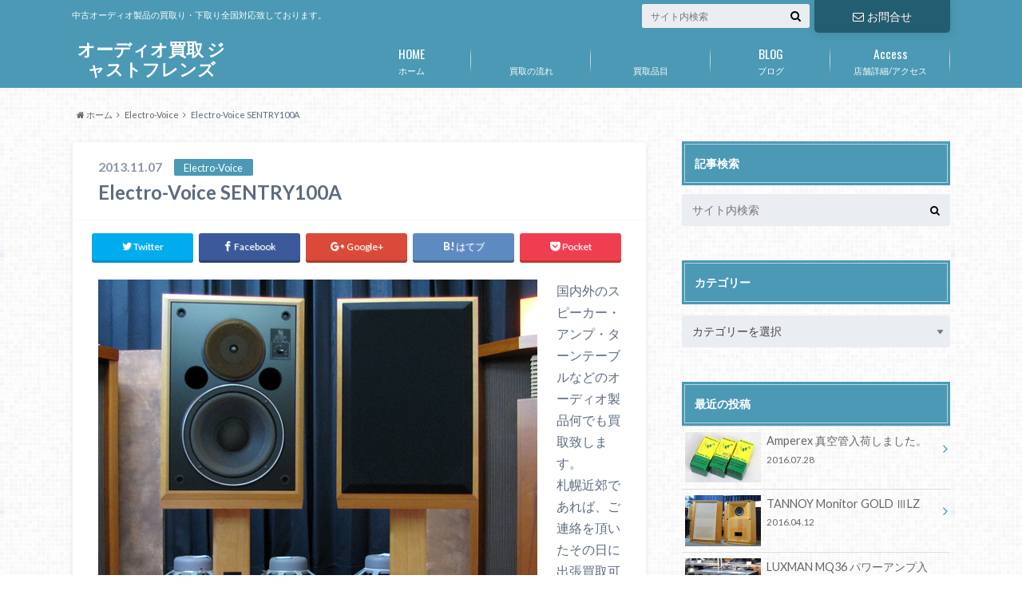

--- FILE ---
content_type: text/html; charset=UTF-8
request_url: http://just-audio.net/electro-voice/sentry100a
body_size: 14274
content:
<!doctype html>
<!--[if lt IE 7]><html lang="ja" class="no-js lt-ie9 lt-ie8 lt-ie7"><![endif]-->
<!--[if (IE 7)&!(IEMobile)]><html lang="ja" class="no-js lt-ie9 lt-ie8"><![endif]-->
<!--[if (IE 8)&!(IEMobile)]><html lang="ja" class="no-js lt-ie9"><![endif]-->
<!--[if gt IE 8]><!--> <html lang="ja" class="no-js"><!--<![endif]-->
<head>
<meta charset="utf-8">
<meta http-equiv="X-UA-Compatible" content="IE=edge">
<title>Electro-Voice SENTRY100A | オーディオ買取 ジャストフレンズ</title>
<meta name="HandheldFriendly" content="True">
<meta name="MobileOptimized" content="320">
<meta name="viewport" content="width=device-width, initial-scale=1"/>
<link rel="apple-touch-icon" href="http://just-audio.net/wp-content/themes/albatros/library/images/apple-touch-icon.png">
<link rel="icon" href="http://just-audio.net/wp-content/themes/albatros/library/images/favicon.png">
<link rel="pingback" href="http://just-audio.net/xmlrpc.php">
<!--[if IE]>
		<link rel="shortcut icon" href="http://just-audio.net/wp-content/themes/albatros/library/images/favicon.ico">
		<![endif]-->
<!--[if lt IE 9]>
		<script src="//html5shiv.googlecode.com/svn/trunk/html5.js"></script>
		<script src="//css3-mediaqueries-js.googlecode.com/svn/trunk/css3-mediaqueries.js"></script>
		<![endif]-->
<meta name='robots' content='max-image-preview:large'/>
<link rel="alternate" type="application/rss+xml" title="オーディオ買取 ジャストフレンズ &raquo; フィード" href="http://just-audio.net/feed"/>
<link rel="alternate" type="application/rss+xml" title="オーディオ買取 ジャストフレンズ &raquo; コメントフィード" href="http://just-audio.net/comments/feed"/>
<link rel="alternate" type="application/rss+xml" title="オーディオ買取 ジャストフレンズ &raquo; Electro-Voice SENTRY100A のコメントのフィード" href="http://just-audio.net/electro-voice/sentry100a/feed"/>
<style type="text/css">
img.wp-smiley,
img.emoji {
	display: inline !important;
	border: none !important;
	box-shadow: none !important;
	height: 1em !important;
	width: 1em !important;
	margin: 0 0.07em !important;
	vertical-align: -0.1em !important;
	background: none !important;
	padding: 0 !important;
}
</style><link rel='stylesheet' id='wp-block-library-css' href='http://just-audio.net/wp-includes/css/dist/block-library/style.min.css' type='text/css' media='all'/><link rel='stylesheet' id='classic-theme-styles-css' href='http://just-audio.net/wp-includes/css/classic-themes.min.css' type='text/css' media='all'/><style id='global-styles-inline-css' type='text/css'>
body{--wp--preset--color--black: #000000;--wp--preset--color--cyan-bluish-gray: #abb8c3;--wp--preset--color--white: #ffffff;--wp--preset--color--pale-pink: #f78da7;--wp--preset--color--vivid-red: #cf2e2e;--wp--preset--color--luminous-vivid-orange: #ff6900;--wp--preset--color--luminous-vivid-amber: #fcb900;--wp--preset--color--light-green-cyan: #7bdcb5;--wp--preset--color--vivid-green-cyan: #00d084;--wp--preset--color--pale-cyan-blue: #8ed1fc;--wp--preset--color--vivid-cyan-blue: #0693e3;--wp--preset--color--vivid-purple: #9b51e0;--wp--preset--gradient--vivid-cyan-blue-to-vivid-purple: linear-gradient(135deg,rgba(6,147,227,1) 0%,rgb(155,81,224) 100%);--wp--preset--gradient--light-green-cyan-to-vivid-green-cyan: linear-gradient(135deg,rgb(122,220,180) 0%,rgb(0,208,130) 100%);--wp--preset--gradient--luminous-vivid-amber-to-luminous-vivid-orange: linear-gradient(135deg,rgba(252,185,0,1) 0%,rgba(255,105,0,1) 100%);--wp--preset--gradient--luminous-vivid-orange-to-vivid-red: linear-gradient(135deg,rgba(255,105,0,1) 0%,rgb(207,46,46) 100%);--wp--preset--gradient--very-light-gray-to-cyan-bluish-gray: linear-gradient(135deg,rgb(238,238,238) 0%,rgb(169,184,195) 100%);--wp--preset--gradient--cool-to-warm-spectrum: linear-gradient(135deg,rgb(74,234,220) 0%,rgb(151,120,209) 20%,rgb(207,42,186) 40%,rgb(238,44,130) 60%,rgb(251,105,98) 80%,rgb(254,248,76) 100%);--wp--preset--gradient--blush-light-purple: linear-gradient(135deg,rgb(255,206,236) 0%,rgb(152,150,240) 100%);--wp--preset--gradient--blush-bordeaux: linear-gradient(135deg,rgb(254,205,165) 0%,rgb(254,45,45) 50%,rgb(107,0,62) 100%);--wp--preset--gradient--luminous-dusk: linear-gradient(135deg,rgb(255,203,112) 0%,rgb(199,81,192) 50%,rgb(65,88,208) 100%);--wp--preset--gradient--pale-ocean: linear-gradient(135deg,rgb(255,245,203) 0%,rgb(182,227,212) 50%,rgb(51,167,181) 100%);--wp--preset--gradient--electric-grass: linear-gradient(135deg,rgb(202,248,128) 0%,rgb(113,206,126) 100%);--wp--preset--gradient--midnight: linear-gradient(135deg,rgb(2,3,129) 0%,rgb(40,116,252) 100%);--wp--preset--duotone--dark-grayscale: url('#wp-duotone-dark-grayscale');--wp--preset--duotone--grayscale: url('#wp-duotone-grayscale');--wp--preset--duotone--purple-yellow: url('#wp-duotone-purple-yellow');--wp--preset--duotone--blue-red: url('#wp-duotone-blue-red');--wp--preset--duotone--midnight: url('#wp-duotone-midnight');--wp--preset--duotone--magenta-yellow: url('#wp-duotone-magenta-yellow');--wp--preset--duotone--purple-green: url('#wp-duotone-purple-green');--wp--preset--duotone--blue-orange: url('#wp-duotone-blue-orange');--wp--preset--font-size--small: 13px;--wp--preset--font-size--medium: 20px;--wp--preset--font-size--large: 36px;--wp--preset--font-size--x-large: 42px;--wp--preset--spacing--20: 0.44rem;--wp--preset--spacing--30: 0.67rem;--wp--preset--spacing--40: 1rem;--wp--preset--spacing--50: 1.5rem;--wp--preset--spacing--60: 2.25rem;--wp--preset--spacing--70: 3.38rem;--wp--preset--spacing--80: 5.06rem;--wp--preset--shadow--natural: 6px 6px 9px rgba(0, 0, 0, 0.2);--wp--preset--shadow--deep: 12px 12px 50px rgba(0, 0, 0, 0.4);--wp--preset--shadow--sharp: 6px 6px 0px rgba(0, 0, 0, 0.2);--wp--preset--shadow--outlined: 6px 6px 0px -3px rgba(255, 255, 255, 1), 6px 6px rgba(0, 0, 0, 1);--wp--preset--shadow--crisp: 6px 6px 0px rgba(0, 0, 0, 1);}:where(.is-layout-flex){gap: 0.5em;}body .is-layout-flow > .alignleft{float: left;margin-inline-start: 0;margin-inline-end: 2em;}body .is-layout-flow > .alignright{float: right;margin-inline-start: 2em;margin-inline-end: 0;}body .is-layout-flow > .aligncenter{margin-left: auto !important;margin-right: auto !important;}body .is-layout-constrained > .alignleft{float: left;margin-inline-start: 0;margin-inline-end: 2em;}body .is-layout-constrained > .alignright{float: right;margin-inline-start: 2em;margin-inline-end: 0;}body .is-layout-constrained > .aligncenter{margin-left: auto !important;margin-right: auto !important;}body .is-layout-constrained > :where(:not(.alignleft):not(.alignright):not(.alignfull)){max-width: var(--wp--style--global--content-size);margin-left: auto !important;margin-right: auto !important;}body .is-layout-constrained > .alignwide{max-width: var(--wp--style--global--wide-size);}body .is-layout-flex{display: flex;}body .is-layout-flex{flex-wrap: wrap;align-items: center;}body .is-layout-flex > *{margin: 0;}:where(.wp-block-columns.is-layout-flex){gap: 2em;}.has-black-color{color: var(--wp--preset--color--black) !important;}.has-cyan-bluish-gray-color{color: var(--wp--preset--color--cyan-bluish-gray) !important;}.has-white-color{color: var(--wp--preset--color--white) !important;}.has-pale-pink-color{color: var(--wp--preset--color--pale-pink) !important;}.has-vivid-red-color{color: var(--wp--preset--color--vivid-red) !important;}.has-luminous-vivid-orange-color{color: var(--wp--preset--color--luminous-vivid-orange) !important;}.has-luminous-vivid-amber-color{color: var(--wp--preset--color--luminous-vivid-amber) !important;}.has-light-green-cyan-color{color: var(--wp--preset--color--light-green-cyan) !important;}.has-vivid-green-cyan-color{color: var(--wp--preset--color--vivid-green-cyan) !important;}.has-pale-cyan-blue-color{color: var(--wp--preset--color--pale-cyan-blue) !important;}.has-vivid-cyan-blue-color{color: var(--wp--preset--color--vivid-cyan-blue) !important;}.has-vivid-purple-color{color: var(--wp--preset--color--vivid-purple) !important;}.has-black-background-color{background-color: var(--wp--preset--color--black) !important;}.has-cyan-bluish-gray-background-color{background-color: var(--wp--preset--color--cyan-bluish-gray) !important;}.has-white-background-color{background-color: var(--wp--preset--color--white) !important;}.has-pale-pink-background-color{background-color: var(--wp--preset--color--pale-pink) !important;}.has-vivid-red-background-color{background-color: var(--wp--preset--color--vivid-red) !important;}.has-luminous-vivid-orange-background-color{background-color: var(--wp--preset--color--luminous-vivid-orange) !important;}.has-luminous-vivid-amber-background-color{background-color: var(--wp--preset--color--luminous-vivid-amber) !important;}.has-light-green-cyan-background-color{background-color: var(--wp--preset--color--light-green-cyan) !important;}.has-vivid-green-cyan-background-color{background-color: var(--wp--preset--color--vivid-green-cyan) !important;}.has-pale-cyan-blue-background-color{background-color: var(--wp--preset--color--pale-cyan-blue) !important;}.has-vivid-cyan-blue-background-color{background-color: var(--wp--preset--color--vivid-cyan-blue) !important;}.has-vivid-purple-background-color{background-color: var(--wp--preset--color--vivid-purple) !important;}.has-black-border-color{border-color: var(--wp--preset--color--black) !important;}.has-cyan-bluish-gray-border-color{border-color: var(--wp--preset--color--cyan-bluish-gray) !important;}.has-white-border-color{border-color: var(--wp--preset--color--white) !important;}.has-pale-pink-border-color{border-color: var(--wp--preset--color--pale-pink) !important;}.has-vivid-red-border-color{border-color: var(--wp--preset--color--vivid-red) !important;}.has-luminous-vivid-orange-border-color{border-color: var(--wp--preset--color--luminous-vivid-orange) !important;}.has-luminous-vivid-amber-border-color{border-color: var(--wp--preset--color--luminous-vivid-amber) !important;}.has-light-green-cyan-border-color{border-color: var(--wp--preset--color--light-green-cyan) !important;}.has-vivid-green-cyan-border-color{border-color: var(--wp--preset--color--vivid-green-cyan) !important;}.has-pale-cyan-blue-border-color{border-color: var(--wp--preset--color--pale-cyan-blue) !important;}.has-vivid-cyan-blue-border-color{border-color: var(--wp--preset--color--vivid-cyan-blue) !important;}.has-vivid-purple-border-color{border-color: var(--wp--preset--color--vivid-purple) !important;}.has-vivid-cyan-blue-to-vivid-purple-gradient-background{background: var(--wp--preset--gradient--vivid-cyan-blue-to-vivid-purple) !important;}.has-light-green-cyan-to-vivid-green-cyan-gradient-background{background: var(--wp--preset--gradient--light-green-cyan-to-vivid-green-cyan) !important;}.has-luminous-vivid-amber-to-luminous-vivid-orange-gradient-background{background: var(--wp--preset--gradient--luminous-vivid-amber-to-luminous-vivid-orange) !important;}.has-luminous-vivid-orange-to-vivid-red-gradient-background{background: var(--wp--preset--gradient--luminous-vivid-orange-to-vivid-red) !important;}.has-very-light-gray-to-cyan-bluish-gray-gradient-background{background: var(--wp--preset--gradient--very-light-gray-to-cyan-bluish-gray) !important;}.has-cool-to-warm-spectrum-gradient-background{background: var(--wp--preset--gradient--cool-to-warm-spectrum) !important;}.has-blush-light-purple-gradient-background{background: var(--wp--preset--gradient--blush-light-purple) !important;}.has-blush-bordeaux-gradient-background{background: var(--wp--preset--gradient--blush-bordeaux) !important;}.has-luminous-dusk-gradient-background{background: var(--wp--preset--gradient--luminous-dusk) !important;}.has-pale-ocean-gradient-background{background: var(--wp--preset--gradient--pale-ocean) !important;}.has-electric-grass-gradient-background{background: var(--wp--preset--gradient--electric-grass) !important;}.has-midnight-gradient-background{background: var(--wp--preset--gradient--midnight) !important;}.has-small-font-size{font-size: var(--wp--preset--font-size--small) !important;}.has-medium-font-size{font-size: var(--wp--preset--font-size--medium) !important;}.has-large-font-size{font-size: var(--wp--preset--font-size--large) !important;}.has-x-large-font-size{font-size: var(--wp--preset--font-size--x-large) !important;}
.wp-block-navigation a:where(:not(.wp-element-button)){color: inherit;}
:where(.wp-block-columns.is-layout-flex){gap: 2em;}
.wp-block-pullquote{font-size: 1.5em;line-height: 1.6;}
</style><link rel='stylesheet' id='contact-form-7-css' href='http://just-audio.net/wp-content/plugins/contact-form-7/includes/css/styles.css' type='text/css' media='all'/><link rel='stylesheet' id='style-css' href='http://just-audio.net/wp-content/themes/albatros/style.css' type='text/css' media='all'/><link rel='stylesheet' id='child-style-css' href='http://just-audio.net/wp-content/themes/albatros_custom/style.css' type='text/css' media='all'/><link rel='stylesheet' id='shortcode-css' href='http://just-audio.net/wp-content/themes/albatros/library/css/shortcode.css' type='text/css' media='all'/><style type="text/css">
body{color: #5c6b80;}
a{color: #4B99B5;}
a:hover{color: #74B7CF;}
.hentry footer .post-categories li a,.hentry footer .tags a{  background: #4B99B5;  border:1px solid #4B99B5;}
.hentry footer .tags a{color:#4B99B5; background: none;}
.hentry footer .post-categories li a:hover,.hentry footer .tags a:hover{ background:#74B7CF;  border-color:#74B7CF;}
input[type="text"],input[type="password"],input[type="datetime"],input[type="datetime-local"],input[type="date"],input[type="month"],input[type="time"],input[type="week"],input[type="number"],input[type="email"],input[type="url"],input[type="search"],input[type="tel"],input[type="color"],select,textarea,.field { background-color: #eaedf2;}
/*ヘッダー*/
.header{background: #4B99B5;}
.header .subnav .site_description,.header .mobile_site_description{color:  #fff;}
.nav li a {color: #fff;}
.nav li a:hover{color:#FFFF00;}
.subnav .contactbutton a{background: #235D72;}
.subnav .contactbutton a:hover{background:#3F7E94;}
@media only screen and (min-width: 768px) {
	.nav ul {background: #323944;}
	.nav li ul.sub-menu li a{color: #B0B4BA;}
}
/*メインエリア*/
.byline .cat-name{background: #4B99B5; color:  #fff;}
.widgettitle {background: #4B99B5; color:  #fff;}
.widget li a:after{color: #4B99B5!important;}

/* 投稿ページ吹き出し見出し */
.single .entry-content h2{background: #5C6B80;}
.single .entry-content h2:after{border-top-color:#5C6B80;}
/* リスト要素 */
.entry-content ul li:before{ background: #5C6B80;}
.entry-content ol li:before{ background: #5C6B80;}
/* カテゴリーラベル */
.single .authorbox .author-newpost li .cat-name,.related-box li .cat-name{ background: #4B99B5;}
/* CTA */
.cta-inner{ background: #323944;}
/* ローカルナビ */
.local-nav .title a{ background: #4B99B5;}
.local-nav .current_page_item a{color:#4B99B5;}
/* ランキングバッジ */
ul.wpp-list li a:before{background: #4B99B5;}
/* アーカイブのボタン */
.readmore a{border:1px solid #4B99B5;color:#4B99B5;}
.readmore a:hover{background:#4B99B5;color:#fff;}
/* ボタンの色 */
.btn-wrap a{background: #4B99B5;border: 1px solid #4B99B5;}
.btn-wrap a:hover{background: #74B7CF;}
.btn-wrap.simple a{border:1px solid #4B99B5;color:#4B99B5;}
.btn-wrap.simple a:hover{background:#4B99B5;}
/* コメント */
.blue-btn, .comment-reply-link, #submit { background-color: #4B99B5; }
.blue-btn:hover, .comment-reply-link:hover, #submit:hover, .blue-btn:focus, .comment-reply-link:focus, #submit:focus {background-color: #74B7CF; }
/* サイドバー */
.widget a{text-decoration:none; color:#666;}
.widget a:hover{color:#999;}
/*フッター*/
#footer-top{background-color: #323944; color: #86909E;}
.footer a,#footer-top a{color: #B0B4BA;}
#footer-top .widgettitle{color: #86909E;}
.footer {background-color: #323944;color: #86909E;}
.footer-links li:before{ color: #4B99B5;}
/* ページネーション */
.pagination a, .pagination span,.page-links a , .page-links ul > li > span{color: #4B99B5;}
.pagination a:hover, .pagination a:focus,.page-links a:hover, .page-links a:focus{background-color: #4B99B5;}
.pagination .current:hover, .pagination .current:focus{color: #74B7CF;}
</style><style type="text/css" id="custom-background-css">
body.custom-background { background-image: url("http://just-audio.net/wp-content/themes/albatros/library/images/body_bg01.png"); background-position: left top; background-size: auto; background-repeat: repeat; background-attachment: scroll; }
</style><script data-pagespeed-orig-type="text/javascript" type="text/psajs" data-pagespeed-orig-index="0">window._wpemojiSettings={"baseUrl":"https:\/\/s.w.org\/images\/core\/emoji\/14.0.0\/72x72\/","ext":".png","svgUrl":"https:\/\/s.w.org\/images\/core\/emoji\/14.0.0\/svg\/","svgExt":".svg","source":{"concatemoji":"http:\/\/just-audio.net\/wp-includes\/js\/wp-emoji-release.min.js"}};!function(e,a,t){var n,r,o,i=a.createElement("canvas"),p=i.getContext&&i.getContext("2d");function s(e,t){p.clearRect(0,0,i.width,i.height),p.fillText(e,0,0);e=i.toDataURL();return p.clearRect(0,0,i.width,i.height),p.fillText(t,0,0),e===i.toDataURL()}function c(e){var t=a.createElement("script");t.src=e,t.defer=t.type="text/javascript",a.getElementsByTagName("head")[0].appendChild(t)}for(o=Array("flag","emoji"),t.supports={everything:!0,everythingExceptFlag:!0},r=0;r<o.length;r++)t.supports[o[r]]=function(e){if(p&&p.fillText)switch(p.textBaseline="top",p.font="600 32px Arial",e){case"flag":return s("\ud83c\udff3\ufe0f\u200d\u26a7\ufe0f","\ud83c\udff3\ufe0f\u200b\u26a7\ufe0f")?!1:!s("\ud83c\uddfa\ud83c\uddf3","\ud83c\uddfa\u200b\ud83c\uddf3")&&!s("\ud83c\udff4\udb40\udc67\udb40\udc62\udb40\udc65\udb40\udc6e\udb40\udc67\udb40\udc7f","\ud83c\udff4\u200b\udb40\udc67\u200b\udb40\udc62\u200b\udb40\udc65\u200b\udb40\udc6e\u200b\udb40\udc67\u200b\udb40\udc7f");case"emoji":return!s("\ud83e\udef1\ud83c\udffb\u200d\ud83e\udef2\ud83c\udfff","\ud83e\udef1\ud83c\udffb\u200b\ud83e\udef2\ud83c\udfff")}return!1}(o[r]),t.supports.everything=t.supports.everything&&t.supports[o[r]],"flag"!==o[r]&&(t.supports.everythingExceptFlag=t.supports.everythingExceptFlag&&t.supports[o[r]]);t.supports.everythingExceptFlag=t.supports.everythingExceptFlag&&!t.supports.flag,t.DOMReady=!1,t.readyCallback=function(){t.DOMReady=!0},t.supports.everything||(n=function(){t.readyCallback()},a.addEventListener?(a.addEventListener("DOMContentLoaded",n,!1),e.addEventListener("load",n,!1)):(e.attachEvent("onload",n),a.attachEvent("onreadystatechange",function(){"complete"===a.readyState&&t.readyCallback()})),(e=t.source||{}).concatemoji?c(e.concatemoji):e.wpemoji&&e.twemoji&&(c(e.twemoji),c(e.wpemoji)))}(window,document,window._wpemojiSettings);</script>
<script data-pagespeed-orig-type='text/javascript' src='//ajax.googleapis.com/ajax/libs/jquery/1.8.3/jquery.min.js' id='jquery-js' type="text/psajs" data-pagespeed-orig-index="1"></script>
<link rel="https://api.w.org/" href="http://just-audio.net/wp-json/"/><link rel="alternate" type="application/json" href="http://just-audio.net/wp-json/wp/v2/posts/1597"/><link rel="canonical" href="http://just-audio.net/electro-voice/sentry100a"/>
<link rel='shortlink' href='http://just-audio.net/?p=1597'/>
<link rel="alternate" type="application/json+oembed" href="http://just-audio.net/wp-json/oembed/1.0/embed?url=http%3A%2F%2Fjust-audio.net%2Felectro-voice%2Fsentry100a"/>
<link rel="alternate" type="text/xml+oembed" href="http://just-audio.net/wp-json/oembed/1.0/embed?url=http%3A%2F%2Fjust-audio.net%2Felectro-voice%2Fsentry100a&#038;format=xml"/>
<link rel="icon" href="http://just-audio.net/wp-content/uploads/2014/04/cropped-BW-Nautilus-8021-32x32.jpg" sizes="32x32"/>
<link rel="icon" href="http://just-audio.net/wp-content/uploads/2014/04/cropped-BW-Nautilus-8021-192x192.jpg" sizes="192x192"/>
<link rel="apple-touch-icon" href="http://just-audio.net/wp-content/uploads/2014/04/cropped-BW-Nautilus-8021-180x180.jpg"/>
<meta name="msapplication-TileImage" content="http://just-audio.net/wp-content/uploads/2014/04/cropped-BW-Nautilus-8021-270x270.jpg"/>
</head>
<body class="post-template-default single single-post postid-1597 single-format-standard custom-background" itemscope itemtype="//schema.org/WebPage"><noscript><meta HTTP-EQUIV="refresh" content="0;url='http://just-audio.net/electro-voice/sentry100a?PageSpeed=noscript'" /><style><!--table,div,span,font,p{display:none} --></style><div style="display:block">Please click <a href="http://just-audio.net/electro-voice/sentry100a?PageSpeed=noscript">here</a> if you are not redirected within a few seconds.</div></noscript>
<div id="container">
<header class="header" role="banner" itemscope itemtype="//schema.org/WPHeader">
<div id="inner-header" class="wrap cf">
<div id="logo">
<p class="h1 text" itemscope itemtype="//schema.org/Organization"><a href="http://just-audio.net">オーディオ買取 ジャストフレンズ</a></p>
</div>
<div class="subnav cf">
<p class="site_description">中古オーディオ製品の買取り・下取り全国対応致しております。</p>
<div class="contactbutton"><ul id="menu-%e3%81%8a%e5%95%8f%e3%81%84%e5%90%88%e3%82%8f%e3%81%9b" class=""><li id="menu-item-6021" class="menu-item menu-item-type-post_type menu-item-object-page menu-item-6021"><a href="http://just-audio.net/info"><span class="gf"></span><i class="fa fa-envelope-o"></i>お問合せ</a></li>
</ul></div>
<form role="search" method="get" id="searchform" class="searchform" action="http://just-audio.net/">
<div>
<label for="s" class="screen-reader-text"></label>
<input type="search" id="s" name="s" value="" placeholder="サイト内検索"/><button type="submit" id="searchsubmit"><i class="fa fa-search"></i></button>
</div>
</form>	</div>
<nav id="g_nav" role="navigation" itemscope itemtype="//schema.org/SiteNavigationElement">
<ul id="menu-menu" class="nav top-nav cf"><li id="menu-item-5246" class="menu-item menu-item-type-custom menu-item-object-custom menu-item-home menu-item-5246"><a href="http://just-audio.net/">ホーム<span class="gf">HOME</span></a></li>
<li id="menu-item-5252" class="menu-item menu-item-type-custom menu-item-object-custom menu-item-5252"><a href="http://just-audio.net/top">買取の流れ<span class="gf"></span></a></li>
<li id="menu-item-5306" class="menu-item menu-item-type-post_type menu-item-object-page menu-item-5306"><a href="http://just-audio.net/kaitor">買取品目<span class="gf"></span></a></li>
<li id="menu-item-5488" class="menu-item menu-item-type-taxonomy menu-item-object-category menu-item-5488"><a href="http://just-audio.net/category/blog">ブログ<span class="gf">BLOG</span></a></li>
<li id="menu-item-5250" class="menu-item menu-item-type-custom menu-item-object-custom menu-item-5250"><a href="http://just-audio.net/access">店舗詳細/アクセス<span class="gf">Access</span></a></li>
</ul>
</nav>
</div>
</header>
<div id="breadcrumb" class="breadcrumb inner wrap cf"><ul itemscope itemtype="//data-vocabulary.org/Breadcrumb"><li><a href="http://just-audio.net/" itemprop="url"><i class="fa fa-home"></i><span itemprop="title"> ホーム</span></a></li><li><a href="http://just-audio.net/category/electro-voice" itemprop="url"><span itemprop="title">Electro-Voice</span></a></li><li>Electro-Voice SENTRY100A</li></ul></div>
<div id="content">
<div id="inner-content" class="wrap cf">
<main id="main" class="m-all t-2of3 d-5of7 cf" role="main" itemscope itemprop="mainContentOfPage" itemtype="//schema.org/Blog">
<article id="post-1597" class="cf post-1597 post type-post status-publish format-standard has-post-thumbnail hentry category-electro-voice tag-4" role="article" itemscope itemprop="blogPost" itemtype="//schema.org/BlogPosting">
<header class="article-header entry-header">
<p class="byline entry-meta vcard">
<span class="date entry-date updated" itemprop="datePublished" datetime="2013-11-07">2013.11.07</span>
<span class="cat-name">Electro-Voice</span>
<span class="author" style="display: none;"><span class="fn">justfriends</span></span>
</p>
<h1 class="entry-title single-title" itemprop="headline" rel="bookmark">Electro-Voice SENTRY100A</h1>
</header>
<div class="share short">
<div class="sns">
<ul class="clearfix">
<!--ツイートボタン-->
<li class="twitter">
<a target="blank" href="//twitter.com/intent/tweet?url=http%3A%2F%2Fjust-audio.net%2Felectro-voice%2Fsentry100a&text=Electro-Voice+SENTRY100A&tw_p=tweetbutton" onclick="window.open(this.href, 'tweetwindow', 'width=550, height=450,personalbar=0,toolbar=0,scrollbars=1,resizable=1'); return false;"><i class="fa fa-twitter"></i><span class="text">Twitter</span><span class="count"></span></a>
</li>
<li class="facebook">
<a href="http://www.facebook.com/sharer.php?src=bm&u=http%3A%2F%2Fjust-audio.net%2Felectro-voice%2Fsentry100a&t=" onclick="javascript:window.open(this.href, '', 'menubar=no,toolbar=no,resizable=yes,scrollbars=yes,height=300,width=600');return false;"><i class="fa fa-facebook"></i>
<span class="text">Facebook</span><span class="count"></span></a>
</li>
<!--Google+1ボタン-->
<li class="googleplus">
<a href="//plusone.google.com/_/+1/confirm?hl=ja&url=http://just-audio.net/electro-voice/sentry100a" onclick="window.open(this.href, 'window', 'width=550, height=450,personalbar=0,toolbar=0,scrollbars=1,resizable=1'); return false;" rel="tooltip" data-toggle="tooltip" data-placement="top" title="GooglePlusで共有"><i class="fa fa-google-plus"></i><span class="text">Google+</span><span class="count"></span></a>
</li>
<!--はてブボタン-->
<li class="hatebu">
<a href="//b.hatena.ne.jp/add?mode=confirm&url=http://just-audio.net/electro-voice/sentry100a&title=Electro-Voice+SENTRY100A" onclick="window.open(this.href, 'HBwindow', 'width=600, height=400, menubar=no, toolbar=no, scrollbars=yes'); return false;" target="_blank"><span class="text">はてブ</span><span class="count"></span></a>
</li>
<!--ポケットボタン-->
<li class="pocket">
<a href="//getpocket.com/edit?url=http://just-audio.net/electro-voice/sentry100a&title=Electro-Voice SENTRY100A" onclick="window.open(this.href, 'FBwindow', 'width=550, height=350, menubar=no, toolbar=no, scrollbars=yes'); return false;"><i class="fa fa-get-pocket"></i><span class="text">Pocket</span><span class="count"></span></a></li>
</ul>
</div>
</div>
<section class="entry-content cf" itemprop="articleBody">
<p><a href="http://just-audio.net/web/wp-content/uploads/2013/11/SENTRY100A.jpg"><img decoding="async" class="alignleft size-full wp-image-1598" alt="Electro-Voice SENTRY100A スピーカー写真" src="http://just-audio.net/web/wp-content/uploads/2013/11/SENTRY100A.jpg" width="550" height="612" srcset="http://just-audio.net/wp-content/uploads/2013/11/SENTRY100A.jpg 550w, http://just-audio.net/wp-content/uploads/2013/11/SENTRY100A-269x300.jpg 269w, http://just-audio.net/wp-content/uploads/2013/11/SENTRY100A-100x111.jpg 100w" sizes="(max-width: 550px) 100vw, 550px"/></a>国内外のスピーカー・アンプ・ターンテーブルなどのオーディオ製品何でも買取致します。<br/>
札幌近郊であれば、ご連絡を頂いたその日に出張買取可能です！</p>
<p><a title="お問合せ" href="http://just-audio.net/info">お問合せフォーム</a>、又は電話にて 011-598-1010 お気軽にお問合せ下さい。</p>
<p>〒062-0922<br/>
北海道 札幌市 豊平区 中の島 2条7丁目 2-2 MTビル1階<br/>
JUST FRIENDS<br/>
営業時間 10:00～18:00(日曜定休)</p>
<p>&nbsp;</p>
</section>
<div class="sharewrap">
<h3>シェア！</h3>
<div class="share">
<div class="sns">
<ul class="clearfix">
<!--ツイートボタン-->
<li class="twitter">
<a target="blank" href="//twitter.com/intent/tweet?url=http%3A%2F%2Fjust-audio.net%2Felectro-voice%2Fsentry100a&text=Electro-Voice+SENTRY100A&tw_p=tweetbutton" onclick="window.open(this.href, 'tweetwindow', 'width=550, height=450,personalbar=0,toolbar=0,scrollbars=1,resizable=1'); return false;"><i class="fa fa-twitter"></i><span class="text">Twitter</span><span class="count"></span></a>
</li>
<!--Facebookボタン-->
<li class="facebook">
<a href="http://www.facebook.com/sharer.php?src=bm&u=http%3A%2F%2Fjust-audio.net%2Felectro-voice%2Fsentry100a&t=Electro-Voice+SENTRY100A" onclick="javascript:window.open(this.href, '', 'menubar=no,toolbar=no,resizable=yes,scrollbars=yes,height=300,width=600');return false;"><i class="fa fa-facebook"></i>
<span class="text">Facebook</span><span class="count"></span></a>
</li>
<!--Google+1ボタン-->
<li class="googleplus">
<a href="//plusone.google.com/_/+1/confirm?hl=ja&url=http://just-audio.net/electro-voice/sentry100a" onclick="window.open(this.href, 'window', 'width=550, height=450,personalbar=0,toolbar=0,scrollbars=1,resizable=1'); return false;" rel="tooltip" data-toggle="tooltip" data-placement="top" title="GooglePlusで共有"><i class="fa fa-google-plus"></i><span class="text">Google+</span><span class="count"></span></a>
</li>
<!--はてブボタン-->
<li class="hatebu">
<a href="//b.hatena.ne.jp/add?mode=confirm&url=http://just-audio.net/electro-voice/sentry100a&title=Electro-Voice+SENTRY100A" onclick="window.open(this.href, 'HBwindow', 'width=600, height=400, menubar=no, toolbar=no, scrollbars=yes'); return false;" target="_blank"><span class="text">はてブ</span><span class="count"></span></a>
</li>
<!--LINEボタン-->
<li class="line">
<a href="//line.me/R/msg/text/?Electro-Voice+SENTRY100A%0Ahttp%3A%2F%2Fjust-audio.net%2Felectro-voice%2Fsentry100a"><span class="text">LINE</span></a>
</li>
<!--ポケットボタン-->
<li class="pocket">
<a href="//getpocket.com/edit?url=http://just-audio.net/electro-voice/sentry100a&title=Electro-Voice SENTRY100A" onclick="window.open(this.href, 'FBwindow', 'width=550, height=350, menubar=no, toolbar=no, scrollbars=yes'); return false;"><i class="fa fa-get-pocket"></i><span class="text">Pocket</span><span class="count"></span></a></li>
<!--RSSボタン-->
<li class="rss">
<a href="http://just-audio.net/?feed=rss2"><i class="fa fa-rss"></i><span class="text">RSS</span></a></li>
<!--feedlyボタン-->
<li class="feedly">
<a href="//feedly.com/index.html#subscription%2Ffeed%2Fhttp%3A%2F%2Fjust-audio.net%2Ffeed%2F" target="blank"><i class="fa fa-rss"></i><span class="text">feedly</span><span class="count"></span></a></li>
</ul>
</div>
</div>	</div>
<div id="respond" class="comment-respond">
<h3 id="reply-title" class="comment-reply-title">コメントを残す <small><a rel="nofollow" id="cancel-comment-reply-link" href="/electro-voice/sentry100a#respond" style="display:none;">コメントをキャンセル</a></small></h3><form action="http://just-audio.net/wp-comments-post.php" method="post" id="commentform" class="comment-form" novalidate><p class="comment-notes"><span id="email-notes">メールアドレスが公開されることはありません。</span> <span class="required-field-message"><span class="required">※</span> が付いている欄は必須項目です</span></p><p class="comment-form-comment"><label for="comment">コメント <span class="required">※</span></label> <textarea id="comment" name="comment" cols="45" rows="8" maxlength="65525" required></textarea></p><p class="comment-form-author"><label for="author">名前 <span class="required">※</span></label> <input id="author" name="author" type="text" value="" size="30" maxlength="245" autocomplete="name" required /></p>
<p class="comment-form-email"><label for="email">メール <span class="required">※</span></label> <input id="email" name="email" type="email" value="" size="30" maxlength="100" aria-describedby="email-notes" autocomplete="email" required /></p>
<p class="comment-form-url"><label for="url">サイト</label> <input id="url" name="url" type="url" value="" size="30" maxlength="200" autocomplete="url"/></p>
<p class="comment-form-cookies-consent"><input id="wp-comment-cookies-consent" name="wp-comment-cookies-consent" type="checkbox" value="yes"/> <label for="wp-comment-cookies-consent">次回のコメントで使用するためブラウザーに自分の名前、メールアドレス、サイトを保存する。</label></p>
<p class="form-submit"><input name="submit" type="submit" id="submit" class="submit" value="コメントを送信"/> <input type='hidden' name='comment_post_ID' value='1597' id='comment_post_ID'/>
<input type='hidden' name='comment_parent' id='comment_parent' value='0'/>
</p></form>	</div><!-- #respond -->
<footer class="article-footer">
<div class="category-newpost-wrap">
<h3><a href="http://just-audio.net/category/electro-voice" rel="category tag">Electro-Voice</a>の最新記事</h3>
<ul class="category-newpost cf">
<li class="cf"><span class="date">2013.12.13</span><a href="http://just-audio.net/electro-voice/dh1a-hp640" title="Electro-Voice DH1A-HP640"> Electro-Voice DH1A-HP640</a></li>
<li class="cf"><span class="date">2013.11.14</span><a href="http://just-audio.net/electro-voice/t35" title="Electro-Voice T35"> Electro-Voice T35</a></li>
<li class="cf"><span class="date">2013.11.07</span><a href="http://just-audio.net/electro-voice/sp-15a" title="Electro-Voice SP-15A"> Electro-Voice SP-15A</a></li>
<li class="cf"><span class="date">2013.11.07</span><a href="http://just-audio.net/electro-voice/sentry100a" title="Electro-Voice SENTRY100A"> Electro-Voice SENTRY100A</a></li>
</ul>
</div>
<ul class="post-categories">
<li><a href="http://just-audio.net/category/electro-voice" rel="category tag">Electro-Voice</a></li></ul>
<p class="tags"><a href="http://just-audio.net/tag/%e3%82%b9%e3%83%94%e3%83%bc%e3%82%ab%e3%83%bc" rel="tag">スピーカー</a></p>
</footer>
</article>
<div class="authorbox">
<div class="np-post">
<div class="navigation">
<div class="prev"><a href="http://just-audio.net/elac/bs203-2" rel="prev">ELAC BS203.2</a></div>
<div class="next"><a href="http://just-audio.net/electro-voice/sp-15a" rel="next">Electro-Voice SP-15A</a></div>
</div>
</div>
</div>
<div class="related-box original-related cf">
<div class="inbox">
<h2 class="related-h h_ttl"><span class="gf">RECOMMEND</span>こちらの記事も人気です。</h2>
<div class="related-post">
<ul class="related-list cf">
<li class="" rel="bookmark" title="Electro-Voice SP-15A">
<a href="http://just-audio.net/electro-voice/sp-15a" rel=\"bookmark" title="Electro-Voice SP-15A" class="title">
<figure class="eyecatch">
<img width="293" height="200" src="http://just-audio.net/wp-content/uploads/2013/11/SP-15A.jpg" class="attachment-home-thum size-home-thum wp-post-image" alt="Electro-Voice SP-15A スピーカーユニット写真" decoding="async" loading="lazy" srcset="http://just-audio.net/wp-content/uploads/2013/11/SP-15A.jpg 550w, http://just-audio.net/wp-content/uploads/2013/11/SP-15A-300x205.jpg 300w, http://just-audio.net/wp-content/uploads/2013/11/SP-15A-100x68.jpg 100w" sizes="(max-width: 293px) 100vw, 293px"/>	</figure>
<span class="cat-name">Electro-Voice</span>
<time class="date">2013.11.7</time>
<h3 class="ttl">
Electro-Voice SP-15A	</h3>
</a>
</li>
<li class="" rel="bookmark" title="Electro-Voice T35">
<a href="http://just-audio.net/electro-voice/t35" rel=\"bookmark" title="Electro-Voice T35" class="title">
<figure class="eyecatch">
<img width="252" height="200" src="http://just-audio.net/wp-content/uploads/2013/11/Electro-Voice-T35.jpg" class="attachment-home-thum size-home-thum wp-post-image" alt="Electro-Voice T35 エレクトロボイス ツイター写真" decoding="async" loading="lazy" srcset="http://just-audio.net/wp-content/uploads/2013/11/Electro-Voice-T35.jpg 550w, http://just-audio.net/wp-content/uploads/2013/11/Electro-Voice-T35-300x238.jpg 300w, http://just-audio.net/wp-content/uploads/2013/11/Electro-Voice-T35-100x79.jpg 100w" sizes="(max-width: 252px) 100vw, 252px"/>	</figure>
<span class="cat-name">Electro-Voice</span>
<time class="date">2013.11.14</time>
<h3 class="ttl">
Electro-Voice T35	</h3>
</a>
</li>
<li class="" rel="bookmark" title="Electro-Voice DH1A-HP640">
<a href="http://just-audio.net/electro-voice/dh1a-hp640" rel=\"bookmark" title="Electro-Voice DH1A-HP640" class="title">
<figure class="eyecatch">
<img width="280" height="200" src="http://just-audio.net/wp-content/uploads/2013/12/Electro-Voice-DH1A-HP640.jpg" class="attachment-home-thum size-home-thum wp-post-image" alt="Electro-Voice DH1A-HP640 エレクトロボイス ホーンドライバー写真" decoding="async" loading="lazy" srcset="http://just-audio.net/wp-content/uploads/2013/12/Electro-Voice-DH1A-HP640.jpg 550w, http://just-audio.net/wp-content/uploads/2013/12/Electro-Voice-DH1A-HP640-300x214.jpg 300w, http://just-audio.net/wp-content/uploads/2013/12/Electro-Voice-DH1A-HP640-100x71.jpg 100w" sizes="(max-width: 280px) 100vw, 280px"/>	</figure>
<span class="cat-name">Electro-Voice</span>
<time class="date">2013.12.13</time>
<h3 class="ttl">
Electro-Voice DH1A-HP640	</h3>
</a>
</li>
</ul>
</div>
</div>
</div>
</main>
<div id="sidebar1" class="sidebar m-all t-1of3 d-2of7 last-col cf" role="complementary">
<script data-pagespeed-orig-type="text/javascript" type="text/psajs" data-pagespeed-orig-index="2">(function(){$(function(){var fix=$('#scrollfix'),side=$('#sidebar1'),main=$('#main'),sideTop=side.offset().top;fixTop=fix.offset().top,mainTop=main.offset().top,w=$(window);var adjust=function(){fixTop=fix.css('position')==='static'?sideTop+fix.position().top:fixTop;var fixHeight=fix.outerHeight(true),mainHeight=main.outerHeight(),winTop=w.scrollTop();if(winTop+fixHeight>mainTop+mainHeight){fix.removeClass('fixed');}else if(winTop>=fixTop){fix.addClass('fixed');}else{fix.removeClass('fixed');}}
w.on('scroll',adjust);});})(jQuery);</script>
<div id="scrollfix">
<div id="search-3" class="widget widget_search"><h4 class="widgettitle"><span>記事検索</span></h4><form role="search" method="get" id="searchform" class="searchform" action="http://just-audio.net/">
<div>
<label for="s" class="screen-reader-text"></label>
<input type="search" id="s" name="s" value="" placeholder="サイト内検索"/><button type="submit" id="searchsubmit"><i class="fa fa-search"></i></button>
</div>
</form></div><div id="categories-5" class="widget widget_categories"><h4 class="widgettitle"><span>カテゴリー</span></h4><form action="http://just-audio.net" method="get"><label class="screen-reader-text" for="cat">カテゴリー</label><select name='cat' id='cat' class='postform'>
<option value='-1'>カテゴリーを選択</option>
<option class="level-0" value="26">Accuphase</option>
<option class="level-0" value="50">Acustik-Lab</option>
<option class="level-0" value="125">ADC</option>
<option class="level-0" value="35">ADVENT</option>
<option class="level-0" value="36">AKAI</option>
<option class="level-0" value="51">AKG</option>
<option class="level-0" value="132">ALLEN＆HEATH</option>
<option class="level-0" value="10">ALTEC</option>
<option class="level-0" value="108">ARISTON AUDIO</option>
<option class="level-0" value="33">AUDIO CRAFT</option>
<option class="level-0" value="38">AUDIO NOTE</option>
<option class="level-0" value="53">audio-technica</option>
<option class="level-0" value="52">audiolab</option>
<option class="level-0" value="17">B&amp;W</option>
<option class="level-0" value="55">BOSE</option>
<option class="level-0" value="58">BOZAK</option>
<option class="level-0" value="59">CEC</option>
<option class="level-0" value="39">Celestion</option>
<option class="level-0" value="40">CORAL</option>
<option class="level-0" value="41">DALI</option>
<option class="level-0" value="62">DECCA</option>
<option class="level-0" value="60">DENON</option>
<option class="level-0" value="42">DIATONE</option>
<option class="level-0" value="61">Dual</option>
<option class="level-0" value="43">DYNACO</option>
<option class="level-0" value="63">DYNACORD</option>
<option class="level-0" value="64">Dynavector</option>
<option class="level-0" value="44">ELAC</option>
<option class="level-0" value="112">ELECTRO ACOUTIC</option>
<option class="level-0" value="45">Electro-Voice</option>
<option class="level-0" value="66">ESOTERIC</option>
<option class="level-0" value="113">EXCLUSIVE</option>
<option class="level-0" value="47">FIDELITY-RESEARCH</option>
<option class="level-0" value="69">FOSTEX</option>
<option class="level-0" value="48">Garrard</option>
<option class="level-0" value="70">GENEVA</option>
<option class="level-0" value="71">GRACE</option>
<option class="level-0" value="72">Infinity</option>
<option class="level-0" value="6">JBL</option>
<option class="level-0" value="73">JS(Jorgen Schou)</option>
<option class="level-0" value="74">KEF</option>
<option class="level-0" value="75">KEITH MONKS AUDIO</option>
<option class="level-0" value="78">Klipsch</option>
<option class="level-0" value="79">KRK</option>
<option class="level-0" value="80">L-ACOUSTICS</option>
<option class="level-0" value="81">Lo-D</option>
<option class="level-0" value="82">LOWTHER</option>
<option class="level-0" value="30">LUXMAN</option>
<option class="level-0" value="83">marantz</option>
<option class="level-0" value="9">McIntosh</option>
<option class="level-0" value="84">METZNER</option>
<option class="level-0" value="85">MICRO</option>
<option class="level-0" value="86">MICRO-TRACK</option>
<option class="level-0" value="87">NAGRA</option>
<option class="level-0" value="88">Nakamichi</option>
<option class="level-0" value="90">ONKYO</option>
<option class="level-0" value="12">Ortofon</option>
<option class="level-0" value="91">OTARI</option>
<option class="level-0" value="92">PHILIPS</option>
<option class="level-0" value="93">PIONEER</option>
<option class="level-0" value="94">REVOX</option>
<option class="level-0" value="95">Rogers</option>
<option class="level-0" value="96">SAEC</option>
<option class="level-0" value="15">SANSUI</option>
<option class="level-0" value="97">SHELTER</option>
<option class="level-0" value="98">SHURE</option>
<option class="level-0" value="99">SIEMENS</option>
<option class="level-0" value="101">SME</option>
<option class="level-0" value="102">Sonus faber</option>
<option class="level-0" value="103">SONY</option>
<option class="level-0" value="114">Spendor</option>
<option class="level-0" value="106">STAX</option>
<option class="level-0" value="11">TANNOY</option>
<option class="level-0" value="110">TASCAM</option>
<option class="level-0" value="111">Technics</option>
<option class="level-0" value="115">THORENS</option>
<option class="level-0" value="117">TRANSCENDENT</option>
<option class="level-0" value="76">TRIO/KENWOOD</option>
<option class="level-0" value="118">UESUGI</option>
<option class="level-0" value="119">UNISON RESEARCH</option>
<option class="level-0" value="131">UREI</option>
<option class="level-0" value="68">UTOPIA</option>
<option class="level-0" value="120">Victor</option>
<option class="level-0" value="127">ブログ</option>
<option class="level-0" value="2">買取実績</option>
</select>
</form>
<script data-pagespeed-orig-type="text/javascript" type="text/psajs" data-pagespeed-orig-index="3">//<![CDATA[
(function(){var dropdown=document.getElementById("cat");function onCatChange(){if(dropdown.options[dropdown.selectedIndex].value>0){dropdown.parentNode.submit();}}dropdown.onchange=onCatChange;})();
//]]></script>
</div><div id="recent-posts-4" class="widget widget_recent_entries"><h4 class="widgettitle"><span>最近の投稿</span></h4>	<ul>
<li class="cf">
<a class="cf" href="http://just-audio.net/blog/amperex-tube" title="Amperex 真空管入荷しました。">
<figure class="eyecatch">
<img width="300" height="200" src="http://just-audio.net/wp-content/uploads/2016/07/amperex-300x200.jpg" class="attachment-home-thum size-home-thum wp-post-image" alt="" decoding="async" loading="lazy"/>	</figure>
Amperex 真空管入荷しました。	<span class="date">2016.07.28</span>
</a>
</li>
<li class="cf">
<a class="cf" href="http://just-audio.net/tannoy/monitor-gold-3lz" title="TANNOY Monitor GOLD ⅢLZ">
<figure class="eyecatch">
<img width="295" height="200" src="http://just-audio.net/wp-content/uploads/2016/04/3lz.jpg" class="attachment-home-thum size-home-thum wp-post-image" alt="" decoding="async" loading="lazy" srcset="http://just-audio.net/wp-content/uploads/2016/04/3lz.jpg 1000w, http://just-audio.net/wp-content/uploads/2016/04/3lz-300x203.jpg 300w, http://just-audio.net/wp-content/uploads/2016/04/3lz-768x520.jpg 768w" sizes="(max-width: 295px) 100vw, 295px"/>	</figure>
TANNOY Monitor GOLD ⅢLZ	<span class="date">2016.04.12</span>
</a>
</li>
<li class="cf">
<a class="cf" href="http://just-audio.net/luxman/mq36" title="LUXMAN MQ36 パワーアンプ入荷です。">
<figure class="eyecatch">
<img width="300" height="200" src="http://just-audio.net/wp-content/uploads/2016/04/mq36-ai3-300x200.jpg" class="attachment-home-thum size-home-thum wp-post-image" alt="" decoding="async" loading="lazy"/>	</figure>
LUXMAN MQ36 パワーアンプ入荷です。	<span class="date">2016.04.09</span>
</a>
</li>
<li class="cf">
<a class="cf" href="http://just-audio.net/bw/805nautilus" title="B&#038;W 805 Nautilus 買取させて頂きました。">
<figure class="eyecatch">
<img width="277" height="200" src="http://just-audio.net/wp-content/uploads/2016/04/805-nautilus1.jpg" class="attachment-home-thum size-home-thum wp-post-image" alt="" decoding="async" loading="lazy" srcset="http://just-audio.net/wp-content/uploads/2016/04/805-nautilus1.jpg 1000w, http://just-audio.net/wp-content/uploads/2016/04/805-nautilus1-300x217.jpg 300w, http://just-audio.net/wp-content/uploads/2016/04/805-nautilus1-768x554.jpg 768w" sizes="(max-width: 277px) 100vw, 277px"/>	</figure>
B&#038;W 805 Nautilus 買取させて頂きました。	<span class="date">2016.04.06</span>
</a>
</li>
<li class="cf">
<a class="cf" href="http://just-audio.net/altec/605b-crescendo" title="ALTEC LANSING 605B Crescendo">
<figure class="eyecatch">
<img width="274" height="200" src="http://just-audio.net/wp-content/uploads/2016/04/605b.jpg" class="attachment-home-thum size-home-thum wp-post-image" alt="" decoding="async" loading="lazy" srcset="http://just-audio.net/wp-content/uploads/2016/04/605b.jpg 1000w, http://just-audio.net/wp-content/uploads/2016/04/605b-300x219.jpg 300w, http://just-audio.net/wp-content/uploads/2016/04/605b-768x561.jpg 768w" sizes="(max-width: 274px) 100vw, 274px"/>	</figure>
ALTEC LANSING 605B Crescendo	<span class="date">2016.04.02</span>
</a>
</li>
<li class="cf">
<a class="cf" href="http://just-audio.net/altec/515-8g-hp" title="ALTEC 515-8G &#038; HP ウーファー大量入荷です。">
<figure class="eyecatch">
<img width="262" height="200" src="http://just-audio.net/wp-content/uploads/2016/03/515-8G.jpg" class="attachment-home-thum size-home-thum wp-post-image" alt="ALTEC 515-8G" decoding="async" loading="lazy" srcset="http://just-audio.net/wp-content/uploads/2016/03/515-8G.jpg 1000w, http://just-audio.net/wp-content/uploads/2016/03/515-8G-300x229.jpg 300w, http://just-audio.net/wp-content/uploads/2016/03/515-8G-768x585.jpg 768w" sizes="(max-width: 262px) 100vw, 262px"/>	</figure>
ALTEC 515-8G &#038; HP ウーファー大量入荷です。	<span class="date">2016.03.29</span>
</a>
</li>
<li class="cf">
<a class="cf" href="http://just-audio.net/uesugi/el34-2" title="UESUGI EL34 モノラルアンプ ステレオサウンド">
<figure class="eyecatch">
<img width="285" height="200" src="http://just-audio.net/wp-content/uploads/2016/03/el34-tubu.jpg" class="attachment-home-thum size-home-thum wp-post-image" alt="" decoding="async" loading="lazy" srcset="http://just-audio.net/wp-content/uploads/2016/03/el34-tubu.jpg 1000w, http://just-audio.net/wp-content/uploads/2016/03/el34-tubu-300x211.jpg 300w, http://just-audio.net/wp-content/uploads/2016/03/el34-tubu-768x539.jpg 768w" sizes="(max-width: 285px) 100vw, 285px"/>	</figure>
UESUGI EL34 モノラルアンプ ステレオサウンド	<span class="date">2016.03.28</span>
</a>
</li>
<li class="cf">
<a class="cf" href="http://just-audio.net/allen%ef%bc%86heath/xone-s6" title="ALLEN＆HEATH Xone:S6">
<figure class="eyecatch">
<img width="200" height="200" src="http://just-audio.net/wp-content/uploads/2016/01/xone-s6.jpg" class="attachment-home-thum size-home-thum wp-post-image" alt="" decoding="async" loading="lazy" srcset="http://just-audio.net/wp-content/uploads/2016/01/xone-s6.jpg 1200w, http://just-audio.net/wp-content/uploads/2016/01/xone-s6-150x150.jpg 150w, http://just-audio.net/wp-content/uploads/2016/01/xone-s6-300x300.jpg 300w, http://just-audio.net/wp-content/uploads/2016/01/xone-s6-768x768.jpg 768w, http://just-audio.net/wp-content/uploads/2016/01/xone-s6-1024x1024.jpg 1024w" sizes="(max-width: 200px) 100vw, 200px"/>	</figure>
ALLEN＆HEATH Xone:S6	<span class="date">2016.01.11</span>
</a>
</li>
<li class="cf">
<a class="cf" href="http://just-audio.net/allen%ef%bc%86heath/xone-3d" title="ALLEN＆HEATH Xone:3D">
<figure class="eyecatch noimg">
<img src="http://just-audio.net/wp-content/themes/albatros/library/images/noimg.png">
</figure>
ALLEN＆HEATH Xone:3D	<span class="date">2016.01.11</span>
</a>
</li>
<li class="cf">
<a class="cf" href="http://just-audio.net/allen%ef%bc%86heath/xone-v6" title="ALLEN＆HEATH Xone:V6">
<figure class="eyecatch">
<img width="200" height="200" src="http://just-audio.net/wp-content/uploads/2016/01/xone-v6.jpg" class="attachment-home-thum size-home-thum wp-post-image" alt="" decoding="async" loading="lazy" srcset="http://just-audio.net/wp-content/uploads/2016/01/xone-v6.jpg 1200w, http://just-audio.net/wp-content/uploads/2016/01/xone-v6-150x150.jpg 150w, http://just-audio.net/wp-content/uploads/2016/01/xone-v6-300x300.jpg 300w, http://just-audio.net/wp-content/uploads/2016/01/xone-v6-768x768.jpg 768w, http://just-audio.net/wp-content/uploads/2016/01/xone-v6-1024x1024.jpg 1024w" sizes="(max-width: 200px) 100vw, 200px"/>	</figure>
ALLEN＆HEATH Xone:V6	<span class="date">2016.01.11</span>
</a>
</li>
</ul>
</div><div id="meta-4" class="widget widget_meta"><h4 class="widgettitle"><span>メタ情報</span></h4>
<ul>
<li><a href="http://just-audio.net/wp-login.php">ログイン</a></li>
<li><a href="http://just-audio.net/feed">投稿フィード</a></li>
<li><a href="http://just-audio.net/comments/feed">コメントフィード</a></li>
<li><a href="https://ja.wordpress.org/">WordPress.org</a></li>
</ul>
</div>	</div>
</div>
</div>
</div>
<div id="page-top">
<a href="#header" title="ページトップへ"><i class="fa fa-chevron-up"></i></a>
</div>
<div id="footer-top" class="cf">
<div class="inner wrap">
<div class="m-all t-1of2 d-1of3">
<div id="calendar-3" class="widget footerwidget widget_calendar"><div id="calendar_wrap" class="calendar_wrap"><table id="wp-calendar" class="wp-calendar-table">
<caption>2026年1月</caption>
<thead>
<tr>
<th scope="col" title="月曜日">月</th>
<th scope="col" title="火曜日">火</th>
<th scope="col" title="水曜日">水</th>
<th scope="col" title="木曜日">木</th>
<th scope="col" title="金曜日">金</th>
<th scope="col" title="土曜日">土</th>
<th scope="col" title="日曜日">日</th>
</tr>
</thead>
<tbody>
<tr>
<td colspan="3" class="pad">&nbsp;</td><td>1</td><td>2</td><td>3</td><td>4</td>
</tr>
<tr>
<td>5</td><td id="today">6</td><td>7</td><td>8</td><td>9</td><td>10</td><td>11</td>
</tr>
<tr>
<td>12</td><td>13</td><td>14</td><td>15</td><td>16</td><td>17</td><td>18</td>
</tr>
<tr>
<td>19</td><td>20</td><td>21</td><td>22</td><td>23</td><td>24</td><td>25</td>
</tr>
<tr>
<td>26</td><td>27</td><td>28</td><td>29</td><td>30</td><td>31</td>
<td class="pad" colspan="1">&nbsp;</td>
</tr>
</tbody>
</table><nav aria-label="前と次の月" class="wp-calendar-nav">
<span class="wp-calendar-nav-prev"><a href="http://just-audio.net/2016/07">&laquo; 7月</a></span>
<span class="pad">&nbsp;</span>
<span class="wp-calendar-nav-next">&nbsp;</span>
</nav></div></div>	</div>
</div>
</div>
<footer id="footer" class="footer" role="contentinfo" itemscope itemtype="//schema.org/WPFooter">
<div id="inner-footer" class="wrap cf">
<div class="m-all t-3of5 d-4of7">
<nav role="navigation">
</nav>
</div>
<div class="m-all t-2of5 d-3of7">
<p class="source-org copyright">&copy;Copyright2026 <a href="http://just-audio.net" rel="nofollow">オーディオ買取 ジャストフレンズ</a>.All Rights Reserved.</p>
</div>
</div>
</footer>
</div>
<script data-pagespeed-orig-type='text/javascript' src='http://just-audio.net/wp-content/plugins/contact-form-7/includes/js/jquery.form.min.js' id='jquery-form-js' type="text/psajs" data-pagespeed-orig-index="4"></script>
<script data-pagespeed-orig-type='text/javascript' id='contact-form-7-js-extra' type="text/psajs" data-pagespeed-orig-index="5">//<![CDATA[
var _wpcf7={"loaderUrl":"http:\/\/just-audio.net\/wp-content\/plugins\/contact-form-7\/images\/ajax-loader.gif","recaptchaEmpty":"\u3042\u306a\u305f\u304c\u30ed\u30dc\u30c3\u30c8\u3067\u306f\u306a\u3044\u3053\u3068\u3092\u8a3c\u660e\u3057\u3066\u304f\u3060\u3055\u3044\u3002","sending":"\u9001\u4fe1\u4e2d ..."};
//]]></script>
<script data-pagespeed-orig-type='text/javascript' src='http://just-audio.net/wp-content/plugins/contact-form-7/includes/js/scripts.js' id='contact-form-7-js' type="text/psajs" data-pagespeed-orig-index="6"></script>
<script data-pagespeed-orig-type='text/javascript' src='http://just-audio.net/wp-content/themes/albatros/library/js/libs/jquery.meanmenu.min.js' id='jquery.meanmenu-js' type="text/psajs" data-pagespeed-orig-index="7"></script>
<script data-pagespeed-orig-type='text/javascript' src='http://just-audio.net/wp-content/themes/albatros/library/js/scripts.js' id='main-js-js' type="text/psajs" data-pagespeed-orig-index="8"></script>
<script data-pagespeed-orig-type='text/javascript' src='http://just-audio.net/wp-content/themes/albatros/library/js/libs/modernizr.custom.min.js' id='css-modernizr-js' type="text/psajs" data-pagespeed-orig-index="9"></script>
<script type="text/javascript" src="/pagespeed_static/js_defer.I4cHjq6EEP.js"></script></body>
</html>

--- FILE ---
content_type: text/css
request_url: http://just-audio.net/wp-content/themes/albatros_custom/style.css
body_size: 133
content:
/*
Template: albatros
Theme Name: albatros_custom
Theme URI:http://open-cage.com/albatros/
*/

.k-top {
 text-align:center;
}